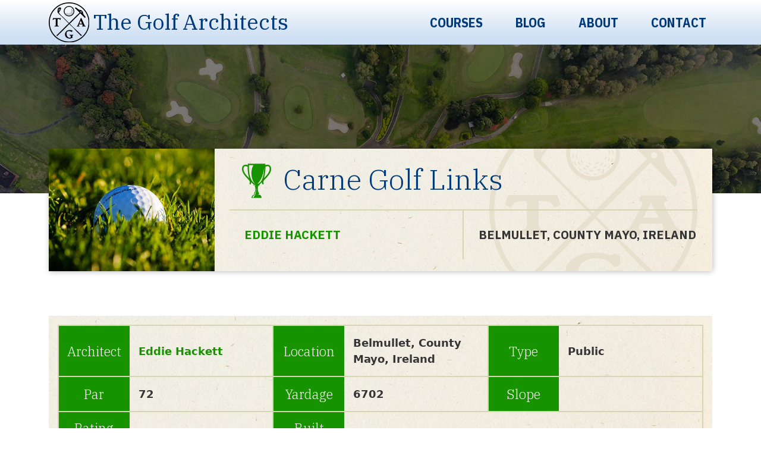

--- FILE ---
content_type: text/html; charset=UTF-8
request_url: https://thegolfarchitects.com/courses/carne-golf-links/
body_size: 11005
content:
<!DOCTYPE html>
<html lang="en-US" prefix="og: http://ogp.me/ns# fb: http://ogp.me/ns/fb#">
<head>
	<meta charset="UTF-8">
	<meta name="viewport" content="width=device-width, initial-scale=1, shrink-to-fit=no">
	<link rel="profile" href="http://gmpg.org/xfn/11">
	
	<link rel="preconnect" href="https://fonts.googleapis.com">
	<link rel="preconnect" href="https://fonts.gstatic.com" crossorigin>
	<link href="https://fonts.googleapis.com/css2?family=IBM+Plex+Sans+Condensed:wght@600;700&family=IBM+Plex+Sans:wght@400;700&family=IBM+Plex+Serif:wght@300;400;500;700&display=swap" rel="stylesheet">
	
	<script
  type="text/javascript"
  src="https://app.termly.io/embed.min.js"
  data-auto-block="on"
  data-website-uuid="641eec53-af1f-4d12-a910-e96e88dc24dc"
  ></script>

<!-- Global site tag (gtag.js) - Google Analytics -->
<script async src="https://www.googletagmanager.com/gtag/js?id=G-T9PMHK4MZS"></script>
<script>
  window.dataLayer = window.dataLayer || [];
  function gtag(){dataLayer.push(arguments);}
  gtag('js', new Date());

  gtag('config', 'G-T9PMHK4MZS');
</script>

<!-- Google Tag Manager -->
<script>(function(w,d,s,l,i){w[l]=w[l]||[];w[l].push({'gtm.start':
new Date().getTime(),event:'gtm.js'});var f=d.getElementsByTagName(s)[0],
j=d.createElement(s),dl=l!='dataLayer'?'&l='+l:'';j.async=true;j.src=
'https://www.googletagmanager.com/gtm.js?id='+i+dl;f.parentNode.insertBefore(j,f);
})(window,document,'script','dataLayer','GTM-5CHPQ4Q');</script>
<!-- End Google Tag Manager -->

<script async src="https://pagead2.googlesyndication.com/pagead/js/adsbygoogle.js?client=ca-pub-2064694883586282"
 crossorigin="anonymous"></script>	
	<meta name='robots' content='index, follow, max-image-preview:large, max-snippet:-1, max-video-preview:-1' />

	<!-- This site is optimized with the Yoast SEO plugin v26.8 - https://yoast.com/product/yoast-seo-wordpress/ -->
	<title>Carne Golf Links - Golf Architects</title>
	<link rel="canonical" href="https://thegolfarchitects.com/courses/carne-golf-links/" />
	<script type="application/ld+json" class="yoast-schema-graph">{"@context":"https://schema.org","@graph":[{"@type":"WebPage","@id":"https://thegolfarchitects.com/courses/carne-golf-links/","url":"https://thegolfarchitects.com/courses/carne-golf-links/","name":"Carne Golf Links - Golf Architects","isPartOf":{"@id":"https://thegolfarchitects.com/#website"},"datePublished":"2022-05-03T02:14:58+00:00","dateModified":"2022-06-06T22:13:16+00:00","breadcrumb":{"@id":"https://thegolfarchitects.com/courses/carne-golf-links/#breadcrumb"},"inLanguage":"en-US","potentialAction":[{"@type":"ReadAction","target":["https://thegolfarchitects.com/courses/carne-golf-links/"]}]},{"@type":"BreadcrumbList","@id":"https://thegolfarchitects.com/courses/carne-golf-links/#breadcrumb","itemListElement":[{"@type":"ListItem","position":1,"name":"Home","item":"https://thegolfarchitects.com/"},{"@type":"ListItem","position":2,"name":"Carne Golf Links"}]},{"@type":"WebSite","@id":"https://thegolfarchitects.com/#website","url":"https://thegolfarchitects.com/","name":"Golf Architects","description":"Find Your Dream Course","potentialAction":[{"@type":"SearchAction","target":{"@type":"EntryPoint","urlTemplate":"https://thegolfarchitects.com/?s={search_term_string}"},"query-input":{"@type":"PropertyValueSpecification","valueRequired":true,"valueName":"search_term_string"}}],"inLanguage":"en-US"}]}</script>
	<!-- / Yoast SEO plugin. -->


<link rel='dns-prefetch' href='//cdn.jsdelivr.net' />
<link rel='dns-prefetch' href='//use.fontawesome.com' />
<link rel="alternate" type="application/rss+xml" title="Golf Architects &raquo; Feed" href="https://thegolfarchitects.com/feed/" />
<link rel="alternate" type="application/rss+xml" title="Golf Architects &raquo; Comments Feed" href="https://thegolfarchitects.com/comments/feed/" />
<link rel="alternate" type="application/rss+xml" title="Golf Architects &raquo; Carne Golf Links Comments Feed" href="https://thegolfarchitects.com/courses/carne-golf-links/feed/" />
<link rel="alternate" title="oEmbed (JSON)" type="application/json+oembed" href="https://thegolfarchitects.com/wp-json/oembed/1.0/embed?url=https%3A%2F%2Fthegolfarchitects.com%2Fcourses%2Fcarne-golf-links%2F" />
<link rel="alternate" title="oEmbed (XML)" type="text/xml+oembed" href="https://thegolfarchitects.com/wp-json/oembed/1.0/embed?url=https%3A%2F%2Fthegolfarchitects.com%2Fcourses%2Fcarne-golf-links%2F&#038;format=xml" />
<style id='wp-img-auto-sizes-contain-inline-css'>
img:is([sizes=auto i],[sizes^="auto," i]){contain-intrinsic-size:3000px 1500px}
/*# sourceURL=wp-img-auto-sizes-contain-inline-css */
</style>
<style id='wp-emoji-styles-inline-css'>

	img.wp-smiley, img.emoji {
		display: inline !important;
		border: none !important;
		box-shadow: none !important;
		height: 1em !important;
		width: 1em !important;
		margin: 0 0.07em !important;
		vertical-align: -0.1em !important;
		background: none !important;
		padding: 0 !important;
	}
/*# sourceURL=wp-emoji-styles-inline-css */
</style>
<style id='wp-block-library-inline-css'>
:root{--wp-block-synced-color:#7a00df;--wp-block-synced-color--rgb:122,0,223;--wp-bound-block-color:var(--wp-block-synced-color);--wp-editor-canvas-background:#ddd;--wp-admin-theme-color:#007cba;--wp-admin-theme-color--rgb:0,124,186;--wp-admin-theme-color-darker-10:#006ba1;--wp-admin-theme-color-darker-10--rgb:0,107,160.5;--wp-admin-theme-color-darker-20:#005a87;--wp-admin-theme-color-darker-20--rgb:0,90,135;--wp-admin-border-width-focus:2px}@media (min-resolution:192dpi){:root{--wp-admin-border-width-focus:1.5px}}.wp-element-button{cursor:pointer}:root .has-very-light-gray-background-color{background-color:#eee}:root .has-very-dark-gray-background-color{background-color:#313131}:root .has-very-light-gray-color{color:#eee}:root .has-very-dark-gray-color{color:#313131}:root .has-vivid-green-cyan-to-vivid-cyan-blue-gradient-background{background:linear-gradient(135deg,#00d084,#0693e3)}:root .has-purple-crush-gradient-background{background:linear-gradient(135deg,#34e2e4,#4721fb 50%,#ab1dfe)}:root .has-hazy-dawn-gradient-background{background:linear-gradient(135deg,#faaca8,#dad0ec)}:root .has-subdued-olive-gradient-background{background:linear-gradient(135deg,#fafae1,#67a671)}:root .has-atomic-cream-gradient-background{background:linear-gradient(135deg,#fdd79a,#004a59)}:root .has-nightshade-gradient-background{background:linear-gradient(135deg,#330968,#31cdcf)}:root .has-midnight-gradient-background{background:linear-gradient(135deg,#020381,#2874fc)}:root{--wp--preset--font-size--normal:16px;--wp--preset--font-size--huge:42px}.has-regular-font-size{font-size:1em}.has-larger-font-size{font-size:2.625em}.has-normal-font-size{font-size:var(--wp--preset--font-size--normal)}.has-huge-font-size{font-size:var(--wp--preset--font-size--huge)}.has-text-align-center{text-align:center}.has-text-align-left{text-align:left}.has-text-align-right{text-align:right}.has-fit-text{white-space:nowrap!important}#end-resizable-editor-section{display:none}.aligncenter{clear:both}.items-justified-left{justify-content:flex-start}.items-justified-center{justify-content:center}.items-justified-right{justify-content:flex-end}.items-justified-space-between{justify-content:space-between}.screen-reader-text{border:0;clip-path:inset(50%);height:1px;margin:-1px;overflow:hidden;padding:0;position:absolute;width:1px;word-wrap:normal!important}.screen-reader-text:focus{background-color:#ddd;clip-path:none;color:#444;display:block;font-size:1em;height:auto;left:5px;line-height:normal;padding:15px 23px 14px;text-decoration:none;top:5px;width:auto;z-index:100000}html :where(.has-border-color){border-style:solid}html :where([style*=border-top-color]){border-top-style:solid}html :where([style*=border-right-color]){border-right-style:solid}html :where([style*=border-bottom-color]){border-bottom-style:solid}html :where([style*=border-left-color]){border-left-style:solid}html :where([style*=border-width]){border-style:solid}html :where([style*=border-top-width]){border-top-style:solid}html :where([style*=border-right-width]){border-right-style:solid}html :where([style*=border-bottom-width]){border-bottom-style:solid}html :where([style*=border-left-width]){border-left-style:solid}html :where(img[class*=wp-image-]){height:auto;max-width:100%}:where(figure){margin:0 0 1em}html :where(.is-position-sticky){--wp-admin--admin-bar--position-offset:var(--wp-admin--admin-bar--height,0px)}@media screen and (max-width:600px){html :where(.is-position-sticky){--wp-admin--admin-bar--position-offset:0px}}

/*# sourceURL=wp-block-library-inline-css */
</style><style id='global-styles-inline-css'>
:root{--wp--preset--aspect-ratio--square: 1;--wp--preset--aspect-ratio--4-3: 4/3;--wp--preset--aspect-ratio--3-4: 3/4;--wp--preset--aspect-ratio--3-2: 3/2;--wp--preset--aspect-ratio--2-3: 2/3;--wp--preset--aspect-ratio--16-9: 16/9;--wp--preset--aspect-ratio--9-16: 9/16;--wp--preset--color--black: #000000;--wp--preset--color--cyan-bluish-gray: #abb8c3;--wp--preset--color--white: #ffffff;--wp--preset--color--pale-pink: #f78da7;--wp--preset--color--vivid-red: #cf2e2e;--wp--preset--color--luminous-vivid-orange: #ff6900;--wp--preset--color--luminous-vivid-amber: #fcb900;--wp--preset--color--light-green-cyan: #7bdcb5;--wp--preset--color--vivid-green-cyan: #00d084;--wp--preset--color--pale-cyan-blue: #8ed1fc;--wp--preset--color--vivid-cyan-blue: #0693e3;--wp--preset--color--vivid-purple: #9b51e0;--wp--preset--color--blue: #003a7a;--wp--preset--color--indigo: #6610f2;--wp--preset--color--purple: #6f42c1;--wp--preset--color--pink: #d63384;--wp--preset--color--red: #dc3545;--wp--preset--color--orange: #eb9000;--wp--preset--color--yellow: #ffc107;--wp--preset--color--green: #189300;--wp--preset--color--teal: #20c997;--wp--preset--color--cyan: #0dcaf0;--wp--preset--color--gray: #6c757d;--wp--preset--color--gray-dark: #343a40;--wp--preset--gradient--vivid-cyan-blue-to-vivid-purple: linear-gradient(135deg,rgb(6,147,227) 0%,rgb(155,81,224) 100%);--wp--preset--gradient--light-green-cyan-to-vivid-green-cyan: linear-gradient(135deg,rgb(122,220,180) 0%,rgb(0,208,130) 100%);--wp--preset--gradient--luminous-vivid-amber-to-luminous-vivid-orange: linear-gradient(135deg,rgb(252,185,0) 0%,rgb(255,105,0) 100%);--wp--preset--gradient--luminous-vivid-orange-to-vivid-red: linear-gradient(135deg,rgb(255,105,0) 0%,rgb(207,46,46) 100%);--wp--preset--gradient--very-light-gray-to-cyan-bluish-gray: linear-gradient(135deg,rgb(238,238,238) 0%,rgb(169,184,195) 100%);--wp--preset--gradient--cool-to-warm-spectrum: linear-gradient(135deg,rgb(74,234,220) 0%,rgb(151,120,209) 20%,rgb(207,42,186) 40%,rgb(238,44,130) 60%,rgb(251,105,98) 80%,rgb(254,248,76) 100%);--wp--preset--gradient--blush-light-purple: linear-gradient(135deg,rgb(255,206,236) 0%,rgb(152,150,240) 100%);--wp--preset--gradient--blush-bordeaux: linear-gradient(135deg,rgb(254,205,165) 0%,rgb(254,45,45) 50%,rgb(107,0,62) 100%);--wp--preset--gradient--luminous-dusk: linear-gradient(135deg,rgb(255,203,112) 0%,rgb(199,81,192) 50%,rgb(65,88,208) 100%);--wp--preset--gradient--pale-ocean: linear-gradient(135deg,rgb(255,245,203) 0%,rgb(182,227,212) 50%,rgb(51,167,181) 100%);--wp--preset--gradient--electric-grass: linear-gradient(135deg,rgb(202,248,128) 0%,rgb(113,206,126) 100%);--wp--preset--gradient--midnight: linear-gradient(135deg,rgb(2,3,129) 0%,rgb(40,116,252) 100%);--wp--preset--font-size--small: 13px;--wp--preset--font-size--medium: 20px;--wp--preset--font-size--large: 36px;--wp--preset--font-size--x-large: 42px;--wp--preset--spacing--20: 0.44rem;--wp--preset--spacing--30: 0.67rem;--wp--preset--spacing--40: 1rem;--wp--preset--spacing--50: 1.5rem;--wp--preset--spacing--60: 2.25rem;--wp--preset--spacing--70: 3.38rem;--wp--preset--spacing--80: 5.06rem;--wp--preset--shadow--natural: 6px 6px 9px rgba(0, 0, 0, 0.2);--wp--preset--shadow--deep: 12px 12px 50px rgba(0, 0, 0, 0.4);--wp--preset--shadow--sharp: 6px 6px 0px rgba(0, 0, 0, 0.2);--wp--preset--shadow--outlined: 6px 6px 0px -3px rgb(255, 255, 255), 6px 6px rgb(0, 0, 0);--wp--preset--shadow--crisp: 6px 6px 0px rgb(0, 0, 0);}:where(.is-layout-flex){gap: 0.5em;}:where(.is-layout-grid){gap: 0.5em;}body .is-layout-flex{display: flex;}.is-layout-flex{flex-wrap: wrap;align-items: center;}.is-layout-flex > :is(*, div){margin: 0;}body .is-layout-grid{display: grid;}.is-layout-grid > :is(*, div){margin: 0;}:where(.wp-block-columns.is-layout-flex){gap: 2em;}:where(.wp-block-columns.is-layout-grid){gap: 2em;}:where(.wp-block-post-template.is-layout-flex){gap: 1.25em;}:where(.wp-block-post-template.is-layout-grid){gap: 1.25em;}.has-black-color{color: var(--wp--preset--color--black) !important;}.has-cyan-bluish-gray-color{color: var(--wp--preset--color--cyan-bluish-gray) !important;}.has-white-color{color: var(--wp--preset--color--white) !important;}.has-pale-pink-color{color: var(--wp--preset--color--pale-pink) !important;}.has-vivid-red-color{color: var(--wp--preset--color--vivid-red) !important;}.has-luminous-vivid-orange-color{color: var(--wp--preset--color--luminous-vivid-orange) !important;}.has-luminous-vivid-amber-color{color: var(--wp--preset--color--luminous-vivid-amber) !important;}.has-light-green-cyan-color{color: var(--wp--preset--color--light-green-cyan) !important;}.has-vivid-green-cyan-color{color: var(--wp--preset--color--vivid-green-cyan) !important;}.has-pale-cyan-blue-color{color: var(--wp--preset--color--pale-cyan-blue) !important;}.has-vivid-cyan-blue-color{color: var(--wp--preset--color--vivid-cyan-blue) !important;}.has-vivid-purple-color{color: var(--wp--preset--color--vivid-purple) !important;}.has-black-background-color{background-color: var(--wp--preset--color--black) !important;}.has-cyan-bluish-gray-background-color{background-color: var(--wp--preset--color--cyan-bluish-gray) !important;}.has-white-background-color{background-color: var(--wp--preset--color--white) !important;}.has-pale-pink-background-color{background-color: var(--wp--preset--color--pale-pink) !important;}.has-vivid-red-background-color{background-color: var(--wp--preset--color--vivid-red) !important;}.has-luminous-vivid-orange-background-color{background-color: var(--wp--preset--color--luminous-vivid-orange) !important;}.has-luminous-vivid-amber-background-color{background-color: var(--wp--preset--color--luminous-vivid-amber) !important;}.has-light-green-cyan-background-color{background-color: var(--wp--preset--color--light-green-cyan) !important;}.has-vivid-green-cyan-background-color{background-color: var(--wp--preset--color--vivid-green-cyan) !important;}.has-pale-cyan-blue-background-color{background-color: var(--wp--preset--color--pale-cyan-blue) !important;}.has-vivid-cyan-blue-background-color{background-color: var(--wp--preset--color--vivid-cyan-blue) !important;}.has-vivid-purple-background-color{background-color: var(--wp--preset--color--vivid-purple) !important;}.has-black-border-color{border-color: var(--wp--preset--color--black) !important;}.has-cyan-bluish-gray-border-color{border-color: var(--wp--preset--color--cyan-bluish-gray) !important;}.has-white-border-color{border-color: var(--wp--preset--color--white) !important;}.has-pale-pink-border-color{border-color: var(--wp--preset--color--pale-pink) !important;}.has-vivid-red-border-color{border-color: var(--wp--preset--color--vivid-red) !important;}.has-luminous-vivid-orange-border-color{border-color: var(--wp--preset--color--luminous-vivid-orange) !important;}.has-luminous-vivid-amber-border-color{border-color: var(--wp--preset--color--luminous-vivid-amber) !important;}.has-light-green-cyan-border-color{border-color: var(--wp--preset--color--light-green-cyan) !important;}.has-vivid-green-cyan-border-color{border-color: var(--wp--preset--color--vivid-green-cyan) !important;}.has-pale-cyan-blue-border-color{border-color: var(--wp--preset--color--pale-cyan-blue) !important;}.has-vivid-cyan-blue-border-color{border-color: var(--wp--preset--color--vivid-cyan-blue) !important;}.has-vivid-purple-border-color{border-color: var(--wp--preset--color--vivid-purple) !important;}.has-vivid-cyan-blue-to-vivid-purple-gradient-background{background: var(--wp--preset--gradient--vivid-cyan-blue-to-vivid-purple) !important;}.has-light-green-cyan-to-vivid-green-cyan-gradient-background{background: var(--wp--preset--gradient--light-green-cyan-to-vivid-green-cyan) !important;}.has-luminous-vivid-amber-to-luminous-vivid-orange-gradient-background{background: var(--wp--preset--gradient--luminous-vivid-amber-to-luminous-vivid-orange) !important;}.has-luminous-vivid-orange-to-vivid-red-gradient-background{background: var(--wp--preset--gradient--luminous-vivid-orange-to-vivid-red) !important;}.has-very-light-gray-to-cyan-bluish-gray-gradient-background{background: var(--wp--preset--gradient--very-light-gray-to-cyan-bluish-gray) !important;}.has-cool-to-warm-spectrum-gradient-background{background: var(--wp--preset--gradient--cool-to-warm-spectrum) !important;}.has-blush-light-purple-gradient-background{background: var(--wp--preset--gradient--blush-light-purple) !important;}.has-blush-bordeaux-gradient-background{background: var(--wp--preset--gradient--blush-bordeaux) !important;}.has-luminous-dusk-gradient-background{background: var(--wp--preset--gradient--luminous-dusk) !important;}.has-pale-ocean-gradient-background{background: var(--wp--preset--gradient--pale-ocean) !important;}.has-electric-grass-gradient-background{background: var(--wp--preset--gradient--electric-grass) !important;}.has-midnight-gradient-background{background: var(--wp--preset--gradient--midnight) !important;}.has-small-font-size{font-size: var(--wp--preset--font-size--small) !important;}.has-medium-font-size{font-size: var(--wp--preset--font-size--medium) !important;}.has-large-font-size{font-size: var(--wp--preset--font-size--large) !important;}.has-x-large-font-size{font-size: var(--wp--preset--font-size--x-large) !important;}
/*# sourceURL=global-styles-inline-css */
</style>

<style id='classic-theme-styles-inline-css'>
/*! This file is auto-generated */
.wp-block-button__link{color:#fff;background-color:#32373c;border-radius:9999px;box-shadow:none;text-decoration:none;padding:calc(.667em + 2px) calc(1.333em + 2px);font-size:1.125em}.wp-block-file__button{background:#32373c;color:#fff;text-decoration:none}
/*# sourceURL=/wp-includes/css/classic-themes.min.css */
</style>
<link rel='stylesheet' id='wp-pagenavi-css' href='https://thegolfarchitects.com/wp-content/plugins/wp-pagenavi/pagenavi-css.css?ver=2.70' media='all' />
<link rel='stylesheet' id='megamenu-css' href='https://thegolfarchitects.com/wp-content/uploads/maxmegamenu/style.css?ver=04cbaf' media='all' />
<link rel='stylesheet' id='dashicons-css' href='https://thegolfarchitects.com/wp-includes/css/dashicons.min.css?ver=6.9' media='all' />
<link rel='stylesheet' id='search-filter-plugin-styles-css' href='https://thegolfarchitects.com/wp-content/plugins/search-filter-pro/public/assets/css/search-filter.min.css?ver=2.5.12' media='all' />
<link rel='stylesheet' id='child-understrap-styles-css' href='https://thegolfarchitects.com/wp-content/themes/superboss/css/child-theme.min.css?ver=1.1.0' media='all' />
<link rel='stylesheet' id='slider-styles-css' href='//cdn.jsdelivr.net/npm/@accessible360/accessible-slick@1.0.1/slick/slick.min.css?ver=1.1.0' media='all' />
<link rel='stylesheet' id='slider-theme-css' href='//cdn.jsdelivr.net/npm/@accessible360/accessible-slick@1.0.1/slick/accessible-slick-theme.min.css?ver=1.1.0' media='all' />
<link rel='stylesheet' id='shiftnav-css' href='https://thegolfarchitects.com/wp-content/plugins/shiftnav-pro/pro/assets/css/shiftnav.min.css?ver=1.7.1' media='all' />
<link rel='stylesheet' id='shiftnav-font-awesome-css' href='https://thegolfarchitects.com/wp-content/plugins/shiftnav-pro/assets/css/fontawesome/css/font-awesome.min.css?ver=1.7.1' media='all' />
<link rel='stylesheet' id='shiftnav-flat-green-css' href='https://thegolfarchitects.com/wp-content/plugins/shiftnav-pro/pro/assets/css/skins/green.css?ver=1.7.1' media='all' />
<script src="https://thegolfarchitects.com/wp-includes/js/jquery/jquery.min.js?ver=3.7.1" id="jquery-core-js"></script>
<script src="https://thegolfarchitects.com/wp-includes/js/jquery/jquery-migrate.min.js?ver=3.4.1" id="jquery-migrate-js"></script>
<script src="https://thegolfarchitects.com/wp-content/plugins/svg-support/js/min/svgs-inline-min.js?ver=1.0.0" id="bodhi_svg_inline-js"></script>
<script id="bodhi_svg_inline-js-after">
cssTarget="img.style-svg";ForceInlineSVGActive="false";
//# sourceURL=bodhi_svg_inline-js-after
</script>
<script id="search-filter-plugin-build-js-extra">
var SF_LDATA = {"ajax_url":"https://thegolfarchitects.com/wp-admin/admin-ajax.php","home_url":"https://thegolfarchitects.com/","extensions":[]};
//# sourceURL=search-filter-plugin-build-js-extra
</script>
<script src="https://thegolfarchitects.com/wp-content/plugins/search-filter-pro/public/assets/js/search-filter-build.min.js?ver=2.5.12" id="search-filter-plugin-build-js"></script>
<script src="https://thegolfarchitects.com/wp-content/plugins/search-filter-pro/public/assets/js/chosen.jquery.min.js?ver=2.5.12" id="search-filter-plugin-chosen-js"></script>
<link rel="https://api.w.org/" href="https://thegolfarchitects.com/wp-json/" /><link rel="alternate" title="JSON" type="application/json" href="https://thegolfarchitects.com/wp-json/wp/v2/tga_courses/688" /><link rel="EditURI" type="application/rsd+xml" title="RSD" href="https://thegolfarchitects.com/xmlrpc.php?rsd" />
<meta name="generator" content="WordPress 6.9" />
<link rel='shortlink' href='https://thegolfarchitects.com/?p=688' />

	<!-- ShiftNav CSS
	================================================================ -->
	<style type="text/css" id="shiftnav-dynamic-css">


/** ShiftNav Custom Menu Styles (Customizer) **/
/* shiftnav-main */
.shiftnav.shiftnav-shiftnav-main ul.shiftnav-menu li.menu-item.shiftnav-active > .shiftnav-target, .shiftnav.shiftnav-shiftnav-main ul.shiftnav-menu li.menu-item.shiftnav-in-transition > .shiftnav-target, .shiftnav.shiftnav-shiftnav-main ul.shiftnav-menu.shiftnav-active-on-hover li.menu-item > .shiftnav-target:hover, .shiftnav.shiftnav-shiftnav-main ul.shiftnav-menu.shiftnav-active-highlight li.menu-item > .shiftnav-target:active { background:#003a7a; color:#ffffff; }
.shiftnav.shiftnav-shiftnav-main ul.shiftnav-menu li.menu-item.current-menu-item > .shiftnav-target, .shiftnav.shiftnav-shiftnav-main ul.shiftnav-menu li.menu-item ul.sub-menu .current-menu-item > .shiftnav-target, .shiftnav.shiftnav-shiftnav-main ul.shiftnav-menu > li.shiftnav-sub-accordion.current-menu-ancestor > .shiftnav-target, .shiftnav.shiftnav-shiftnav-main ul.shiftnav-menu > li.shiftnav-sub-shift.current-menu-ancestor > .shiftnav-target { background:#003a7a; color:#ffffff; }
.shiftnav.shiftnav-shiftnav-main ul.shiftnav-menu li.menu-item > .shiftnav-target { font-size:18px; font-weight:bold; }
.shiftnav.shiftnav-shiftnav-main ul.shiftnav-menu li.menu-item > .shiftnav-submenu-activation { background:#003a7a; color:#ffffff; }
.shiftnav.shiftnav-shiftnav-main ul.shiftnav-menu li.menu-item > .shiftnav-submenu-activation:hover, .shiftnav.shiftnav-shiftnav-main ul.shiftnav-menu li.menu-item.shiftnav-active > .shiftnav-submenu-activation, .shiftnav.shiftnav-shiftnav-main ul.shiftnav-menu li.menu-item.shiftnav-in-transition > .shiftnav-submenu-activation { background:#1e73be; }

/* Status: Loaded from Transient */

	</style>
	<!-- end ShiftNav CSS -->

	<link rel="pingback" href="https://thegolfarchitects.com/xmlrpc.php">
<meta name="mobile-web-app-capable" content="yes">
<meta name="apple-mobile-web-app-capable" content="yes">
<meta name="apple-mobile-web-app-title" content="Golf Architects - Find Your Dream Course">
<link rel="icon" href="https://thegolfarchitects.com/wp-content/uploads/2022/05/cropped-favicon-6-32x32.png" sizes="32x32" />
<link rel="icon" href="https://thegolfarchitects.com/wp-content/uploads/2022/05/cropped-favicon-6-192x192.png" sizes="192x192" />
<link rel="apple-touch-icon" href="https://thegolfarchitects.com/wp-content/uploads/2022/05/cropped-favicon-6-180x180.png" />
<meta name="msapplication-TileImage" content="https://thegolfarchitects.com/wp-content/uploads/2022/05/cropped-favicon-6-270x270.png" />
<style type="text/css">/** Mega Menu CSS: fs **/</style>

<!-- START - Open Graph and Twitter Card Tags 3.1.2 -->
 <!-- Facebook Open Graph -->
  <meta property="og:locale" content="en_US"/>
  <meta property="og:site_name" content="Golf Architects"/>
  <meta property="og:title" content="Carne Golf Links - Golf Architects"/>
  <meta property="og:url" content="https://thegolfarchitects.com/courses/carne-golf-links/"/>
  <meta property="og:type" content="article"/>
  <meta property="og:description" content="Find Your Dream Course"/>
  <meta property="og:image" content="https://thegolfarchitects.com/wp-content/uploads/2022/05/TGA_Open_Graph_Image.jpg"/>
  <meta property="og:image:url" content="https://thegolfarchitects.com/wp-content/uploads/2022/05/TGA_Open_Graph_Image.jpg"/>
  <meta property="og:image:secure_url" content="https://thegolfarchitects.com/wp-content/uploads/2022/05/TGA_Open_Graph_Image.jpg"/>
  <meta property="article:publisher" content="https://www.facebook.com/TheGolfArchitects"/>
 <!-- Google+ / Schema.org -->
 <!-- Twitter Cards -->
  <meta name="twitter:title" content="Carne Golf Links - Golf Architects"/>
  <meta name="twitter:url" content="https://thegolfarchitects.com/courses/carne-golf-links/"/>
  <meta name="twitter:description" content="Find Your Dream Course"/>
  <meta name="twitter:image" content="https://thegolfarchitects.com/wp-content/uploads/2022/05/TGA_Open_Graph_Image.jpg"/>
  <meta name="twitter:card" content="summary_large_image"/>
 <!-- SEO -->
 <!-- Misc. tags -->
 <!-- is_singular | yoast_seo -->
<!-- END - Open Graph and Twitter Card Tags 3.1.2 -->
	
</head>

<body class="wp-singular tga_courses-template-default single single-tga_courses postid-688 wp-embed-responsive wp-theme-understrap wp-child-theme-superboss mega-menu-primary understrap-has-sidebar" itemscope itemtype="http://schema.org/WebSite">
<!-- Google Tag Manager (noscript) -->
<noscript><iframe src="https://www.googletagmanager.com/ns.html?id=GTM-5CHPQ4Q"
height="0" width="0" style="display:none;visibility:hidden"></iframe></noscript>
<!-- End Google Tag Manager (noscript) --><div class="site" id="page">

	<!-- ******************* The Navbar Area ******************* -->
	<header id="wrapper-navbar">
		<a class="skip-link sr-only sr-only-focusable" href="#content">Skip to content</a>
		
		<div class="container">
			<div class="logo">
				<a rel="home" href="https://thegolfarchitects.com/" itemprop="url">
					<img src="https://thegolfarchitects.com/wp-content/uploads/2022/04/tga-logo.svg" alt="The Golf Architects Logo" />
				</a>
			</div>
			<div class="logoName">
				<a rel="home" href="https://thegolfarchitects.com/" itemprop="url"><h2>The Golf Architects</h2></a>
			</div>
			<div class="navArea">
				<div id="mega-menu-wrap-primary" class="mega-menu-wrap"><div class="mega-menu-toggle"><div class="mega-toggle-blocks-left"></div><div class="mega-toggle-blocks-center"></div><div class="mega-toggle-blocks-right"><div class='mega-toggle-block mega-menu-toggle-animated-block mega-toggle-block-0' id='mega-toggle-block-0'><button aria-label="Toggle Menu" class="mega-toggle-animated mega-toggle-animated-slider" type="button" aria-expanded="false">
                  <span class="mega-toggle-animated-box">
                    <span class="mega-toggle-animated-inner"></span>
                  </span>
                </button></div></div></div><ul id="mega-menu-primary" class="mega-menu max-mega-menu mega-menu-horizontal mega-no-js" data-event="hover_intent" data-effect="slide" data-effect-speed="200" data-effect-mobile="disabled" data-effect-speed-mobile="0" data-mobile-force-width="false" data-second-click="go" data-document-click="collapse" data-vertical-behaviour="standard" data-breakpoint="768" data-unbind="true" data-mobile-state="collapse_all" data-hover-intent-timeout="300" data-hover-intent-interval="100"><li class='mega-menu-item mega-menu-item-type-post_type mega-menu-item-object-page mega-align-bottom-left mega-menu-flyout mega-menu-item-123' id='mega-menu-item-123'><a class="mega-menu-link" href="https://thegolfarchitects.com/courses/" tabindex="0">Courses</a></li><li class='mega-menu-item mega-menu-item-type-post_type mega-menu-item-object-page mega-current_page_parent mega-align-bottom-left mega-menu-flyout mega-menu-item-126' id='mega-menu-item-126'><a class="mega-menu-link" href="https://thegolfarchitects.com/blog/" tabindex="0">Blog</a></li><li class='mega-menu-item mega-menu-item-type-post_type mega-menu-item-object-page mega-align-bottom-left mega-menu-flyout mega-menu-item-125' id='mega-menu-item-125'><a class="mega-menu-link" href="https://thegolfarchitects.com/about/" tabindex="0">About</a></li><li class='mega-menu-item mega-menu-item-type-post_type mega-menu-item-object-page mega-align-bottom-left mega-menu-flyout mega-menu-item-124' id='mega-menu-item-124'><a class="mega-menu-link" href="https://thegolfarchitects.com/contact/" tabindex="0">Contact</a></li></ul></div>			</div>
			<div class="mobileNav">
				<a class="shiftnav-toggle" data-shiftnav-target="shiftnav-main">
				<i class="fas fa-ellipsis-v"></i>
				<i class="fas fa-ellipsis-v"></i>
				<i class="fas fa-ellipsis-v"></i>
				</a>
			</div>
		</div>


	</header><!-- #wrapper-navbar end -->
<div class="pageHero" style="background-image:url(https://thegolfarchitects.com/wp-content/uploads/2022/03/default-course-hero.jpg);">
	
</div>

<div class="wrapper courseNameArea" id="full-width-page-wrapper">
	<div class="container" id="content">
		<div class="row">
			<div class="col-md-12">
				<div class="nameBox">
					<div class="nameImage" style="background-image:url(https://thegolfarchitects.com/wp-content/uploads/2022/03/default-course-teaser.jpg);">
						
					</div>
					<div class="nameInfo">
						<h1>Carne Golf Links</h1>
						<div class="infoBox">
							<div class="left">
								<p>
								
																																					<a href="https://thegolfarchitects.com/architects/eddie-hackett/">Eddie Hackett</a>
																																									</div>
							<div class="right">
								<p>
									Belmullet, County Mayo, Ireland								</p>
							</div>
						</div>
					</div>
				</div>
			</div>
		</div><!-- end .row -->
	</div><!-- end .container -->
</div><!-- end .wrapper -->
	


<div class="wrapper pageInfoArea" id="full-width-page-wrapper">
	<div class="container" id="content">
		<div class="row">
			<div class="col-md-12">
				<div class="pageInfoBox">
					<div class="boxWrap">
						<div class="boxRow">
							
							<div class="slot" id="architect">
								<div class="label">
									<span>Architect</span>
								</div>
								<div class="data">
																																									<a href="https://thegolfarchitects.com/architects/eddie-hackett/">Eddie Hackett</a>
																																					</div>
							</div>
							
							<div class="slot" id="location">
								<div class="label">
									<span>Location</span>
								</div>
								<div class="data">
									Belmullet, County Mayo, Ireland								</div>
							</div>
							
							<div class="slot" id="course-type">
								<div class="label">
									<span>Type</span>
								</div>
								<div class="data">
									Public								</div>
							</div>
							
														
							<div class="slot" id="par">
								<div class="label">
									<span>Par</span>
								</div>
								<div class="data">
									72								</div>
							</div>
							
							<div class="slot" id="yardage">
								<div class="label">
									<span>Yardage</span>
								</div>
								<div class="data">
									6702								</div>
							</div>
							
							<div class="slot" id="slope">
								<div class="label">
									<span>Slope</span>
								</div>
								<div class="data">
																	</div>
							</div>
							
							<div class="slot" id="rating">
								<div class="label">
									<span>Rating</span>
								</div>
								<div class="data">
																	</div>
							</div>
							
							<div class="slot" id="built">
								<div class="label">
									<span>Built</span>
								</div>
								<div class="data">
																	</div>
							</div>
							
														
						</div>
					</div>
				</div>
			</div>
		</div><!-- end .row -->
	</div><!-- end .container -->
</div><!-- end .wrapper -->


<div class="wrapper commentsArea" id="full-width-page-wrapper">
	<div class="container" id="content">
		<div class="row justify-content-around">
			<div class="col-md-8">
				
<div id="disqus_thread"></div>
			</div>
		</div><!-- end .row -->
	</div><!-- end .container -->
</div><!-- end .wrapper -->

<div class="wrapper pageAdArea" id="full-width-page-wrapper">
	<div class="container" id="content">
		<div class="row justify-content-around">
			<div class="col-xl-10">
			 <script async src="https://pagead2.googlesyndication.com/pagead/js/adsbygoogle.js?client=ca-pub-2064694883586282"
	  crossorigin="anonymous"></script>
 <!-- TGA Horizontal -->
 <ins class="adsbygoogle"
	  style="display:block"
	  data-ad-client="ca-pub-2064694883586282"
	  data-ad-slot="5936182330"
	  data-ad-format="auto"
	  data-full-width-responsive="true"></ins>
 <script>
	  (adsbygoogle = window.adsbygoogle || []).push({});
 </script>			</div>
		</div><!-- end .row -->
	</div><!-- end .container -->
</div><!-- end .wrapper -->




<div class="wrapper footer" id="full-width-page-wrapper">
	<div class="container" id="content">
		<div class="row">
			
			<div class="footerArea">
				<div class="logo">
					<img src="https://thegolfarchitects.com/wp-content/uploads/2022/01/footer-logo.png" alt="" />
				</div>
				<div class="info">
					<div class="top">
						<div class="fMenu">
							<div class="menu-footer-menu-1-container"><ul id="menu-footer-menu-1" class="menu"><li id="menu-item-961" class="menu-item menu-item-type-post_type menu-item-object-page menu-item-961"><a href="https://thegolfarchitects.com/courses/">Courses</a></li>
<li id="menu-item-962" class="menu-item menu-item-type-post_type menu-item-object-page menu-item-962"><a href="https://thegolfarchitects.com/about/">About</a></li>
<li id="menu-item-960" class="menu-item menu-item-type-post_type menu-item-object-page current_page_parent menu-item-960"><a href="https://thegolfarchitects.com/blog/">Blog</a></li>
<li id="menu-item-963" class="menu-item menu-item-type-post_type menu-item-object-page menu-item-963"><a href="https://thegolfarchitects.com/contact/">Contact</a></li>
</ul></div>					
						</div>
						<div class="fMenu">
												
						</div>
						<div class="fAd">
							<div class="fAdWrap">
															</div>		
						</div>
					</div>
					<div class="bottom">
						<div class="copyright">
							<p>
																	<a href="https://thegolfarchitects.com/privacy-policy/" target="">Privacy Policy</a>
																																	<span class="spacer">|</span> <a href="https://thegolfarchitects.com/terms-conditions/" target="">Terms &amp; Conditions</a>
																																	<span class="spacer">|</span> <a href="https://thegolfarchitects.com/cookie-policy/" target="">Cookie Policy</a>
															</p>
							<p>&copy; 2026 The Golf Architects. All rights reserved. <a href="https://workwithcamo.com/" target="_blank">CAMO Marketing</a></p>
						</div>
						<div class="social">
							<ul>
																																<li class="instagram">
									<a href="https://www.instagram.com/thegolfarchitects/" target="_blank">
										<img src="https://thegolfarchitects.com/wp-content/themes/superboss/images/instagram.svg" class="style-svg"/>
									</a>
								</li>
																																<li class="linkedin">
									<a href="https://www.linkedin.com/company/the-golf-architects/" target="_blank">
										<img src="https://thegolfarchitects.com/wp-content/themes/superboss/images/linkedin.svg" class="style-svg"/>
									</a>
								</li>
															</ul>
						</div>
					</div>
				</div>
			</div>
			
		</div><!-- end .row -->
	</div><!-- end .container -->
</div><!-- end .wrapper -->


</div><!-- #page we need this extra closing tag here -->

<script type="speculationrules">
{"prefetch":[{"source":"document","where":{"and":[{"href_matches":"/*"},{"not":{"href_matches":["/wp-*.php","/wp-admin/*","/wp-content/uploads/*","/wp-content/*","/wp-content/plugins/*","/wp-content/themes/superboss/*","/wp-content/themes/understrap/*","/*\\?(.+)"]}},{"not":{"selector_matches":"a[rel~=\"nofollow\"]"}},{"not":{"selector_matches":".no-prefetch, .no-prefetch a"}}]},"eagerness":"conservative"}]}
</script>



	<!-- ShiftNav #shiftnav-main -->
	<div class="shiftnav shiftnav-nojs shiftnav-shiftnav-main shiftnav-right-edge shiftnav-skin-flat-green shiftnav-transition-standard" id="shiftnav-main" data-shiftnav-id="shiftnav-main">
		<div class="shiftnav-inner">

					<button class="shiftnav-panel-close"><i class="fa fa-times"></i></button>
		
			<div class="shiftnav-menu-image shiftnav-menu-image-padded" id="shiftnav-menu-image-shiftnav-main">
		<a href="/">							<img width="249" height="251" src="https://thegolfarchitects.com/wp-content/uploads/2022/05/mobile-menu-logo.png" class="attachment-full size-full" alt="" decoding="async" loading="lazy" srcset="https://thegolfarchitects.com/wp-content/uploads/2022/05/mobile-menu-logo.png 249w, https://thegolfarchitects.com/wp-content/uploads/2022/05/mobile-menu-logo-150x150.png 150w" sizes="auto, (max-width: 249px) 100vw, 249px" />					</a>	</div>
	<nav class="shiftnav-nav"><ul id="menu-mobile-menu" class="shiftnav-menu shiftnav-targets-default shiftnav-targets-text-default shiftnav-targets-icon-default"><li id="menu-item-998" class="menu-item menu-item-type-post_type menu-item-object-page menu-item-998 shiftnav-depth-0"><a class="shiftnav-target"  href="https://thegolfarchitects.com/courses/">Courses</a></li><li id="menu-item-997" class="menu-item menu-item-type-post_type menu-item-object-page current_page_parent menu-item-997 shiftnav-depth-0"><a class="shiftnav-target"  href="https://thegolfarchitects.com/blog/">Blog</a></li><li id="menu-item-999" class="menu-item menu-item-type-post_type menu-item-object-page menu-item-999 shiftnav-depth-0"><a class="shiftnav-target"  href="https://thegolfarchitects.com/about/">About</a></li><li id="menu-item-1000" class="menu-item menu-item-type-post_type menu-item-object-page menu-item-1000 shiftnav-depth-0"><a class="shiftnav-target"  href="https://thegolfarchitects.com/contact/">Contact</a></li></ul></nav>
		<button class="shiftnav-sr-close shiftnav-sr-only shiftnav-sr-only-focusable">
			&times; Close Panel		</button>

		</div><!-- /.shiftnav-inner -->
	</div><!-- /.shiftnav #shiftnav-main -->


	<script id="disqus_count-js-extra">
var countVars = {"disqusShortname":"https-thegolfarchitects-com"};
//# sourceURL=disqus_count-js-extra
</script>
<script src="https://thegolfarchitects.com/wp-content/plugins/disqus-comment-system/public/js/comment_count.js?ver=3.0.22" id="disqus_count-js"></script>
<script id="disqus_embed-js-extra">
var embedVars = {"disqusConfig":{"integration":"wordpress 3.0.22"},"disqusIdentifier":"688 https://thegolfarchitects.com/courses/carne-golf-links/","disqusShortname":"https-thegolfarchitects-com","disqusTitle":"Carne Golf Links","disqusUrl":"https://thegolfarchitects.com/courses/carne-golf-links/","postId":"688"};
//# sourceURL=disqus_embed-js-extra
</script>
<script src="https://thegolfarchitects.com/wp-content/plugins/disqus-comment-system/public/js/comment_embed.js?ver=3.0.22" id="disqus_embed-js"></script>
<script src="https://thegolfarchitects.com/wp-includes/js/jquery/ui/core.min.js?ver=1.13.3" id="jquery-ui-core-js"></script>
<script src="https://thegolfarchitects.com/wp-includes/js/jquery/ui/datepicker.min.js?ver=1.13.3" id="jquery-ui-datepicker-js"></script>
<script id="jquery-ui-datepicker-js-after">
jQuery(function(jQuery){jQuery.datepicker.setDefaults({"closeText":"Close","currentText":"Today","monthNames":["January","February","March","April","May","June","July","August","September","October","November","December"],"monthNamesShort":["Jan","Feb","Mar","Apr","May","Jun","Jul","Aug","Sep","Oct","Nov","Dec"],"nextText":"Next","prevText":"Previous","dayNames":["Sunday","Monday","Tuesday","Wednesday","Thursday","Friday","Saturday"],"dayNamesShort":["Sun","Mon","Tue","Wed","Thu","Fri","Sat"],"dayNamesMin":["S","M","T","W","T","F","S"],"dateFormat":"MM d, yy","firstDay":1,"isRTL":false});});
//# sourceURL=jquery-ui-datepicker-js-after
</script>
<script src="https://thegolfarchitects.com/wp-content/themes/superboss/js/child-theme.min.js?ver=1.1.0" id="child-understrap-scripts-js"></script>
<script src="//cdn.jsdelivr.net/npm/@accessible360/accessible-slick@1.0.1/slick/slick.min.js" id="slider-script-js"></script>
<script src="//use.fontawesome.com/releases/v5.15.4/js/all.js" id="font-awesome-js"></script>
<script src="https://thegolfarchitects.com/wp-includes/js/comment-reply.min.js?ver=6.9" id="comment-reply-js" async data-wp-strategy="async" fetchpriority="low"></script>
<script id="shiftnav-js-extra">
var shiftnav_data = {"shift_body":"off","shift_body_wrapper":"","lock_body":"on","lock_body_x":"off","open_current":"off","collapse_accordions":"off","scroll_panel":"on","breakpoint":"","v":"1.7.1","pro":"1","touch_off_close":"on","scroll_offset":"100","disable_transforms":"off","close_on_target_click":"off","scroll_top_boundary":"50","scroll_tolerance":"10","process_uber_segments":"on"};
//# sourceURL=shiftnav-js-extra
</script>
<script src="https://thegolfarchitects.com/wp-content/plugins/shiftnav-pro/assets/js/shiftnav.min.js?ver=1.7.1" id="shiftnav-js"></script>
<script src="https://thegolfarchitects.com/wp-includes/js/hoverIntent.min.js?ver=1.10.2" id="hoverIntent-js"></script>
<script id="megamenu-js-extra">
var megamenu = {"timeout":"300","interval":"100"};
//# sourceURL=megamenu-js-extra
</script>
<script src="https://thegolfarchitects.com/wp-content/plugins/megamenu/js/maxmegamenu.js?ver=2.9.6" id="megamenu-js"></script>
<script id="wp-emoji-settings" type="application/json">
{"baseUrl":"https://s.w.org/images/core/emoji/17.0.2/72x72/","ext":".png","svgUrl":"https://s.w.org/images/core/emoji/17.0.2/svg/","svgExt":".svg","source":{"concatemoji":"https://thegolfarchitects.com/wp-includes/js/wp-emoji-release.min.js?ver=6.9"}}
</script>
<script type="module">
/*! This file is auto-generated */
const a=JSON.parse(document.getElementById("wp-emoji-settings").textContent),o=(window._wpemojiSettings=a,"wpEmojiSettingsSupports"),s=["flag","emoji"];function i(e){try{var t={supportTests:e,timestamp:(new Date).valueOf()};sessionStorage.setItem(o,JSON.stringify(t))}catch(e){}}function c(e,t,n){e.clearRect(0,0,e.canvas.width,e.canvas.height),e.fillText(t,0,0);t=new Uint32Array(e.getImageData(0,0,e.canvas.width,e.canvas.height).data);e.clearRect(0,0,e.canvas.width,e.canvas.height),e.fillText(n,0,0);const a=new Uint32Array(e.getImageData(0,0,e.canvas.width,e.canvas.height).data);return t.every((e,t)=>e===a[t])}function p(e,t){e.clearRect(0,0,e.canvas.width,e.canvas.height),e.fillText(t,0,0);var n=e.getImageData(16,16,1,1);for(let e=0;e<n.data.length;e++)if(0!==n.data[e])return!1;return!0}function u(e,t,n,a){switch(t){case"flag":return n(e,"\ud83c\udff3\ufe0f\u200d\u26a7\ufe0f","\ud83c\udff3\ufe0f\u200b\u26a7\ufe0f")?!1:!n(e,"\ud83c\udde8\ud83c\uddf6","\ud83c\udde8\u200b\ud83c\uddf6")&&!n(e,"\ud83c\udff4\udb40\udc67\udb40\udc62\udb40\udc65\udb40\udc6e\udb40\udc67\udb40\udc7f","\ud83c\udff4\u200b\udb40\udc67\u200b\udb40\udc62\u200b\udb40\udc65\u200b\udb40\udc6e\u200b\udb40\udc67\u200b\udb40\udc7f");case"emoji":return!a(e,"\ud83e\u1fac8")}return!1}function f(e,t,n,a){let r;const o=(r="undefined"!=typeof WorkerGlobalScope&&self instanceof WorkerGlobalScope?new OffscreenCanvas(300,150):document.createElement("canvas")).getContext("2d",{willReadFrequently:!0}),s=(o.textBaseline="top",o.font="600 32px Arial",{});return e.forEach(e=>{s[e]=t(o,e,n,a)}),s}function r(e){var t=document.createElement("script");t.src=e,t.defer=!0,document.head.appendChild(t)}a.supports={everything:!0,everythingExceptFlag:!0},new Promise(t=>{let n=function(){try{var e=JSON.parse(sessionStorage.getItem(o));if("object"==typeof e&&"number"==typeof e.timestamp&&(new Date).valueOf()<e.timestamp+604800&&"object"==typeof e.supportTests)return e.supportTests}catch(e){}return null}();if(!n){if("undefined"!=typeof Worker&&"undefined"!=typeof OffscreenCanvas&&"undefined"!=typeof URL&&URL.createObjectURL&&"undefined"!=typeof Blob)try{var e="postMessage("+f.toString()+"("+[JSON.stringify(s),u.toString(),c.toString(),p.toString()].join(",")+"));",a=new Blob([e],{type:"text/javascript"});const r=new Worker(URL.createObjectURL(a),{name:"wpTestEmojiSupports"});return void(r.onmessage=e=>{i(n=e.data),r.terminate(),t(n)})}catch(e){}i(n=f(s,u,c,p))}t(n)}).then(e=>{for(const n in e)a.supports[n]=e[n],a.supports.everything=a.supports.everything&&a.supports[n],"flag"!==n&&(a.supports.everythingExceptFlag=a.supports.everythingExceptFlag&&a.supports[n]);var t;a.supports.everythingExceptFlag=a.supports.everythingExceptFlag&&!a.supports.flag,a.supports.everything||((t=a.source||{}).concatemoji?r(t.concatemoji):t.wpemoji&&t.twemoji&&(r(t.twemoji),r(t.wpemoji)))});
//# sourceURL=https://thegolfarchitects.com/wp-includes/js/wp-emoji-loader.min.js
</script>


</body>

</html>



--- FILE ---
content_type: text/html; charset=utf-8
request_url: https://www.google.com/recaptcha/api2/aframe
body_size: 258
content:
<!DOCTYPE HTML><html><head><meta http-equiv="content-type" content="text/html; charset=UTF-8"></head><body><script nonce="MDwWfxroBvWqIXtMqsqHsQ">/** Anti-fraud and anti-abuse applications only. See google.com/recaptcha */ try{var clients={'sodar':'https://pagead2.googlesyndication.com/pagead/sodar?'};window.addEventListener("message",function(a){try{if(a.source===window.parent){var b=JSON.parse(a.data);var c=clients[b['id']];if(c){var d=document.createElement('img');d.src=c+b['params']+'&rc='+(localStorage.getItem("rc::a")?sessionStorage.getItem("rc::b"):"");window.document.body.appendChild(d);sessionStorage.setItem("rc::e",parseInt(sessionStorage.getItem("rc::e")||0)+1);localStorage.setItem("rc::h",'1769147150814');}}}catch(b){}});window.parent.postMessage("_grecaptcha_ready", "*");}catch(b){}</script></body></html>

--- FILE ---
content_type: image/svg+xml
request_url: https://thegolfarchitects.com/wp-content/uploads/2022/04/tga-logo.svg
body_size: 3078
content:
<?xml version="1.0" encoding="utf-8"?>
<!-- Generator: Adobe Illustrator 26.2.1, SVG Export Plug-In . SVG Version: 6.00 Build 0)  -->
<svg version="1.1" id="Layer_1" xmlns="http://www.w3.org/2000/svg" xmlns:xlink="http://www.w3.org/1999/xlink" x="0px" y="0px"
	 viewBox="0 0 295.4 295.4" style="enable-background:new 0 0 295.4 295.4;" xml:space="preserve">
<g>
	<path d="M147.7,295.4c81.4,0,147.7-66.2,147.7-147.7C295.4,66.2,229.1,0,147.7,0C66.2,0,0,66.2,0,147.7
		C0,229.1,66.2,295.4,147.7,295.4z M147.7,7c77.6,0,140.7,63.1,140.7,140.7c0,77.6-63.1,140.7-140.7,140.7S7,225.3,7,147.7
		C7,70.1,70.1,7,147.7,7z"/>
	<path d="M74.2,174.1c-6.2-0.9-10.1-2-10.1-6.7v-41.8c0-2.3,1.4-3,3.5-3h2.1c7,0,11.2,2.7,12.2,5.7c0.4,1.7,3,1.5,3.3,0
		c0.5-2.9,1.5-6.7,2.8-11c0.6-1.9-0.9-1.7-2.4-1.6c-5.6,0.5-10.4,0.7-27.7,0.7s-19.8-0.2-25-0.7c-1.7-0.2-2.5-0.3-2.7,1.6
		c-0.5,4.9-1.2,8.2-2.1,11c-0.4,1.7,3,2,3.8,0c1.3-3.1,7.1-5.7,14.5-5.7h1.7c2,0,2.9,0.6,2.9,3v41.8c0,4.7-3.9,5.8-10,6.7
		c-0.8,0.1-0.2,3.3,0.5,3.3h32.1C74.4,177.4,74.9,174.1,74.2,174.1z"/>
	<path d="M176.1,238.3H152c-1.8,0-3.3,3.5-2.2,3.7c6.7,1,10.1,3.2,10.1,9.7v1.5c0,4.3-1,7.2-7.4,7.2c-12.3,0-23.7-12-23.7-30.1
		c0-12.1,4.6-19.1,18-19.1c17.6,0,19.8,12.4,23.5,2.4l1.6-4c1.2-3.3-7.3-6.5-18.3-6.5c-24.7,0-35.8,16.4-35.8,32.6
		c0,20.4,16.5,31.1,37.2,31.1c2,0,13.1-4.4,18.3-7.5c-1.7-2.3-1.9-4.5-1.9-6.2v-3c0-5.5,2.3-7.2,5.9-8.2
		C178.2,241.7,178.7,238.3,176.1,238.3z"/>
	<path d="M258.3,165.1l-21.2-49.5c-0.3-0.6-6.3,0.8-6.3,1.3c0,3.3-1,6.5-4.4,14.1l-14.7,34.2c-3.1,7.2-5.2,8.3-8.7,8.9
		c-1,0.2-0.7,3.3,0.3,3.3h19.6c1.1,0,1.5-3.1,0.3-3.3c-4-0.5-7.3-1.8-4.4-8.9l0.3-0.8c1-2.3,1.8-2.5,4.4-2.5h17.1
		c2.3,0,3.2,0.3,4.1,2.5l0.4,0.8c3.2,7.3-0.5,8.3-3.6,8.9c-0.9,0.2-1,3.3,0.3,3.3h25.1c1,0,1.3-3.1,0.2-3.3
		C263.5,173.5,261.4,172.1,258.3,165.1z M238.9,156.3h-14.1c-1.1,0-2.3-0.3-1.7-1.5l8.8-21.1l8.7,21.1
		C241,156,239.9,156.3,238.9,156.3z"/>
	<path d="M147.3,102.9c7,0,14-1.9,20.3-5.9c17.8-11.3,23.1-34.9,11.8-52.6c-5.4-8.6-13.9-14.6-23.9-16.8c-10-2.2-20.2-0.5-28.8,5
		c-8.6,5.4-14.6,13.9-16.8,23.9c-2.2,10-0.5,20.2,5,28.8C122.3,96.6,134.7,102.9,147.3,102.9z M115.6,57.7c1.9-8.5,7-15.7,14.3-20.3
		c5.2-3.3,11.2-5,17.3-5c2.4,0,4.8,0.3,7.2,0.8c8.5,1.9,15.7,7,20.3,14.3c9.6,15.1,5.1,35.2-10.1,44.8c-7.3,4.6-16,6.1-24.5,4.2
		c-8.5-1.9-15.7-7-20.3-14.3C115.2,74.8,113.7,66.1,115.6,57.7z"/>
	<path d="M174.9,61.4c1-1,1.6-2,1.4-3.5c-0.2-0.8-0.6-1.7-1.3-2.2c-0.3-0.2-1-0.8-1.5-0.6c-0.6,0.3,0.8,2.1,0.9,2.6
		C174.7,59,174.7,60.2,174.9,61.4z"/>
	<path d="M175.5,65.8c-0.4,0.2-0.3,0.4-0.3,0.7c0.1,0.8,0.2,1.6,0,2.4c-0.2,1.1-0.6,2.2-0.9,3.3c1.4-0.6,2.6-1.6,2.6-3.2
		C177.1,68.1,176.7,66,175.5,65.8z"/>
	<path d="M169.8,81.9c1.6,0,2.9-0.4,3.7-1.9c0.4-0.7,0.8-3.1-0.3-3.5c-0.4,0.1-0.4,0.5-0.5,0.8c-0.2,0.7-0.4,1.4-0.8,2
		C171.2,80.1,170.5,81,169.8,81.9z"/>
	<path d="M166.1,88.6c0.6-0.6,1-1.3,1.1-2.1c0.1-0.4,0.2-1.4-0.5-1.1c-0.7,0.7-1.2,1.5-2,2.1c-0.9,0.6-1.9,1.1-2.9,1.7
		C163.3,89.7,164.9,89.8,166.1,88.6z"/>
	<path d="M156.2,93.7c0.7-0.4,1.3-0.9,1.7-1.7c0.1-0.3,0.3-1.2-0.3-0.9c-1.1,0.6-2.1,1.1-3.3,1.2c-0.8,0.1-1.6,0.2-2.5,0.3
		C153,94,154.6,94.6,156.2,93.7z"/>
	<path d="M145.1,94.8c0.8-0.1,1.7-0.5,2.2-1.2c0.2-0.3,0.1-0.7-0.3-0.6c-1.2,0.1-2.3,0.2-3.5-0.1c-0.8-0.2-1.6-0.5-2.4-0.7
		C141.8,93.9,143.1,95.1,145.1,94.8z"/>
	<path d="M135.7,90.4C135.8,90.4,135.8,90.4,135.7,90.4C135.8,90.4,135.8,90.4,135.7,90.4z"/>
	<path d="M135.8,90.4C135.3,90.3,135.6,90.4,135.8,90.4c-1.8-0.5-3-1.7-4.4-2.8c0,1.8,0.7,3.5,2.7,4c0.8,0.2,1.6,0.1,2.4-0.2
		C137.5,90.9,136,90.5,135.8,90.4z"/>
	<path d="M127.1,83.9C127.1,83.9,127.1,83.9,127.1,83.9C127.2,84,127.2,84,127.1,83.9z"/>
	<path d="M125.2,84.4c0.6,0.4,1.4,0.7,2.2,0.6c1-0.1,0-0.9-0.3-1.1c-0.3-0.3-0.1-0.1,0,0c-1.4-1.1-2.1-2.7-3-4.2
		C123.4,81.4,123.5,83.3,125.2,84.4z"/>
	<path d="M168.2,47C168.2,47,168.2,47,168.2,47c1.5,1.2,2.1,2.8,3.1,4.3c0.7-1.7,0.6-3.6-1.1-4.8c-0.6-0.4-1.4-0.7-2.2-0.6
		C167,46,167.9,46.8,168.2,47z"/>
	<path d="M158.5,87.8c0.7-0.3,1.5-0.8,1.8-1.6c0.2-0.4,0.5-1.1,0.3-1.5c-0.3-0.7-1.9,1.1-2.3,1.2c-1.1,0.5-2.2,0.7-3.4,1.1
		C156.1,87.8,157.2,88.3,158.5,87.8z"/>
	<path d="M146.7,90c1.1,0.5,2.4,0.3,3.4-0.4c0.3-0.2,1-0.8,1-1.3c-0.1-0.6-0.8-0.2-1.2-0.1c-1.6,0.4-3.3,0-4.9-0.3
		C145.4,88.8,145.8,89.6,146.7,90z"/>
	<path d="M136.8,87.7c1.1,0.7,2.6,0.8,3.7,0.1c1.2-0.7-1.5-1-1.7-1.1c-1.3-0.4-2.3-1.4-3.4-2.1C135.5,85.8,135.7,87,136.8,87.7z"/>
	<path d="M129.2,81.8c0.7,0.5,1.6,0.8,2.4,0.7c1-0.1,0.1-0.9-0.3-1.1c0,0,0.1,0,0,0c-1.4-1-2.1-2.5-2.9-4
		C127.7,78.9,127.6,80.7,129.2,81.8z"/>
	<path d="M165.3,50.6c0.7,0.9,1.2,2,1.8,3c0.6-1.2,0.8-2.2,0.1-3.4c-0.5-0.8-1.2-1.3-2.1-1.6c-0.4-0.1-1.2-0.2-1.5,0
		C162.8,48.9,165.1,50.4,165.3,50.6z"/>
	<path d="M170.4,57.6c-0.4-0.2-1.3-0.8-1.4-0.1c0,0.2,0.5,0.8,0.6,1.1c0.3,0.5,0.4,1.1,0.5,1.7c0.2,0.9,0.1,1.9,0.2,2.9
		c1-0.9,1.7-1.9,1.5-3.3c0,0.3,0.1,0.5,0-0.1c-0.1-0.4-0.1-0.2,0-0.1C171.6,58.9,171.2,58.1,170.4,57.6z"/>
	<path d="M170.6,67.3c-0.4,0.2-0.3,0.5-0.3,0.9c0,0.7,0.2,1.4-0.1,2c-0.3,1-0.8,2-1.1,3c1.6-0.4,2.7-1.2,2.9-2.9
		C172.1,69.5,171.7,67.5,170.6,67.3z"/>
	<path d="M166.8,78.2c-0.7,1.5-2,2.4-3.1,3.5c0.9,0.2,1.7,0.2,2.6-0.2c1.1-0.6,1.7-1.7,1.8-2.9c0-0.5,0-1.2-0.4-1.6
		C167.2,76.7,166.9,78,166.8,78.2z"/>
	<path d="M150.1,85.3C149,85.4,150.7,85.3,150.1,85.3L150.1,85.3z"/>
	<path d="M150.1,85.3c1,0,2-0.6,2.6-1.4c0.2-0.3,0.8-1.6-0.1-1.2c-1.1,0.5-2.1,0.8-3.3,0.8c-0.8,0-1.5-0.1-2.3-0.1
		C147.7,84.6,148.6,85.4,150.1,85.3z"/>
	<path d="M141.3,83.9C141.2,83.9,140.6,84,141.3,83.9c0.4-0.1,1.4-0.4,1.4-0.9c0.1-0.5-0.9-0.4-1.1-0.5c-1.7-0.3-2.9-1.4-4.3-2.4
		c0,0.9,0,1.8,0.7,2.5C138.9,83.7,140.1,84.1,141.3,83.9z"/>
	<path d="M167,60.3C167.2,61.4,166.9,59.5,167,60.3L167,60.3z"/>
	<path d="M165.3,58c-0.2-0.1-1.7-0.5-1.3,0.1c0.6,0.9,1,1.6,1.2,2.7c0.2,1,0.2,1.9,0.3,2.9c1-0.9,1.8-1.9,1.5-3.4
		C166.8,59.3,166.2,58.5,165.3,58z"/>
	<path d="M165.6,73.1c1.2-0.7,1.6-2.3,1.3-3.6c-0.1-0.4-0.7-2-1.2-1.6c-0.4,0.3-0.2,0.8-0.2,1.3c0,0.5,0,1.1-0.3,1.6
		c-0.4,1-1,2-1.5,2.9C164.3,73.5,165,73.4,165.6,73.1z"/>
	<path d="M160.3,81c0.7-0.4,1.4-1.4,1.5-2.2c0-0.4,0.2-1.9-0.6-1.5c-0.2,0.1-0.5,0.8-0.7,1.1c-0.4,0.5-0.9,1-1.5,1.4
		c-0.7,0.5-1.5,0.9-2.3,1.3C158,81.5,159.2,81.7,160.3,81z"/>
	<path d="M149.4,80.2c1.1,0.5,2.6,0.1,3.5-0.7c0.2-0.2,1.5-1.9,0.8-2.1c-0.4-0.1-0.6,0.2-0.9,0.4c-0.5,0.3-1.1,0.7-1.7,0.7
		c-1.1,0.2-2.2,0.1-3.3,0.1C148.1,79.3,148.6,79.9,149.4,80.2z"/>
	<path d="M149.4,80.2C148.9,80,149.9,80.4,149.4,80.2L149.4,80.2z"/>
	<path d="M159.7,74.5c1-0.7,1.7-2,1.5-3.2c0-0.4-0.5-2.1-1.1-1.4c-0.3,0.3-0.3,1.3-0.4,1.7c-0.1,0.4-0.4,0.7-0.6,1.1
		c-0.6,0.8-1.4,1.4-2,2.2C157.9,75,158.8,75,159.7,74.5z"/>
	<path d="M79.4,90.5l0.5-0.5l64.5,64.5l-88.9,88.9l5.3,5.3l88.9-88.9l37.7,37.7c0.5,1.9,2,3.4,2,3.4l39.1,40.1
		c0.7,1.4,4.5,5.6,4.5,5.6c2.3,0.6,4.4-1.7,4.4-1.7s2.3-2.1,1.7-4.4c0,0-4.2-3.8-5.6-4.5l-40.1-39.1c0,0-1.5-1.5-3.4-2l-37.7-37.7
		l76.5-76.5l34.3,34.3c0,0,5.1-4.6,2.9-9.1c-2.3-4.5-16.5-18-17.4-27.4c-0.9-9.4-1.7-10.3-3-11.7c-1.3-1.3-4.1-4.1-4.1-4.1
		s-2.8-2.8-4.1-4.1c-1.3-1.3-2.2-2.2-11.7-3c-9.4-0.9-22.9-15.2-27.4-17.4c-4.5-2.3-9.1,2.9-9.1,2.9l34.3,34.3l-76.5,76.5L82.6,87.3
		l0.6-0.6c0,0-8.5-8.6-8.5-8.6c-2.7-2.9,1.5-7.4,3.3-10.1c7.2-10.9,10.9-16.9,12-24.8c0,0,1-5.7-9.8-5.7c-4.1,0-8.7,1.8-11.4,4.9
		c-3.1,3.6-4,8.6-4.6,13.1c-0.9,6.7-2.7,14,1.1,19.9C65.3,75.4,67.2,78.4,79.4,90.5z M230.9,67.2c1.8-1.8,4.5-1.8,6.2-0.2
		s1.6,4.4-0.2,6.2c-1.8,1.8-4.5,1.8-6.2,0.2S229.2,69,230.9,67.2z M71.9,68.6C75.3,60,80,51.8,85.6,44.6
		C82.3,53.1,77.5,61.4,71.9,68.6z M82.6,42.2c-3.4,8.5-8.1,16.8-13.7,23.9C72.2,57.6,77,49.4,82.6,42.2z M79,40.8
		c-3.4,8.5-8.1,16.8-13.7,23.9C68.7,56.3,73.4,48,79,40.8z"/>
</g>
</svg>


--- FILE ---
content_type: image/svg+xml
request_url: https://thegolfarchitects.com/wp-content/themes/superboss/images/linkedin.svg
body_size: 480
content:
<?xml version="1.0" encoding="utf-8"?>
<!-- Generator: Adobe Illustrator 26.2.1, SVG Export Plug-In . SVG Version: 6.00 Build 0)  -->
<svg version="1.1" id="Layer_1" xmlns="http://www.w3.org/2000/svg" xmlns:xlink="http://www.w3.org/1999/xlink" x="0px" y="0px"
	 viewBox="0 0 17 15.6" style="enable-background:new 0 0 17 15.6;" xml:space="preserve">
<style type="text/css">
	.st0{fill:#E99023;}
</style>
<path class="st0" d="M3.7,15.6H0.4V5h3.3V15.6z M2,3.7L2,3.7c-1.2,0-2-0.8-2-1.8C0,0.8,0.8,0,2,0s2,0.8,2,1.8C4,2.9,3.2,3.7,2,3.7z
	 M17,15.6h-3.8v-5.5c0-1.4-0.6-2.4-1.9-2.4c-1,0-1.5,0.7-1.8,1.3c0,0.2,0,0.6,0,0.9v5.7H5.8c0,0,0-9.7,0-10.6h3.7v1.7
	c0.2-0.7,1.4-1.8,3.3-1.8c2.4,0,4.2,1.5,4.2,4.8V15.6z"/>
</svg>


--- FILE ---
content_type: application/javascript
request_url: https://thegolfarchitects.com/wp-content/plugins/disqus-comment-system/public/js/comment_embed.js?ver=3.0.22
body_size: 519
content:
var disqus_url = embedVars.disqusUrl;
var disqus_identifier = embedVars.disqusIdentifier;
var disqus_container_id = 'disqus_thread';
var disqus_shortname = embedVars.disqusShortname;
var disqus_title = embedVars.disqusTitle;
var disqus_config_custom = window.disqus_config;
var disqus_config = function () {
    /*
    All currently supported events:
    onReady: fires when everything is ready,
    onNewComment: fires when a new comment is posted,
    onIdentify: fires when user is authenticated
    */
    var dsqConfig = embedVars.disqusConfig;
    this.page.integration = dsqConfig.integration;
    this.page.remote_auth_s3 = dsqConfig.remote_auth_s3;
    this.page.api_key = dsqConfig.api_key;
    this.sso = dsqConfig.sso;
    this.language = dsqConfig.language;

    if (disqus_config_custom)
        disqus_config_custom.call(this);
};

(function() {
    if (document.getElementById(disqus_container_id)) {
        var dsq = document.createElement('script');
        dsq.type = 'text/javascript';
        dsq.async = true;
        dsq.src = 'https://' + disqus_shortname + '.disqus.com/embed.js';
        (document.getElementsByTagName('head')[0] || document.getElementsByTagName('body')[0]).appendChild(dsq);
    }
})();


--- FILE ---
content_type: image/svg+xml
request_url: https://thegolfarchitects.com/wp-content/themes/superboss/images/instagram.svg
body_size: 703
content:
<?xml version="1.0" encoding="utf-8"?>
<!-- Generator: Adobe Illustrator 26.0.2, SVG Export Plug-In . SVG Version: 6.00 Build 0)  -->
<svg version="1.1" id="Layer_1" xmlns="http://www.w3.org/2000/svg" xmlns:xlink="http://www.w3.org/1999/xlink" x="0px" y="0px"
	 viewBox="0 0 19 18.7" style="enable-background:new 0 0 19 18.7;" xml:space="preserve">
<style type="text/css">
	.st0{fill-rule:evenodd;clip-rule:evenodd;fill:#E99023;}
</style>
<g>
	<path class="st0" d="M0,5.4c0.1-0.5,0.1-1,0.3-1.5c0.6-2.2,2.3-3.8,4.6-3.8C8,0,11.1,0,14.2,0.1c2.6,0.1,4.6,2.1,4.7,4.7
		c0.1,3,0.1,6.1,0,9.1c-0.1,2.6-2.1,4.6-4.6,4.7c-3.2,0.1-6.3,0.1-9.5,0c-2.6-0.1-4.4-2.1-4.7-4.7c0-0.2-0.1-0.4-0.1-0.6
		C0,10.7,0,8,0,5.4z M9.5,17c1.3,0,2.7,0,4,0c2.4-0.1,3.7-1.4,3.8-3.7c0.1-2.6,0.1-5.2,0-7.9c-0.1-2.4-1.4-3.7-3.8-3.7
		c-2.7,0-5.3,0-8,0c-2.3,0-3.7,1.3-3.8,3.7c-0.1,2.7-0.1,5.3,0,8C1.9,15.7,3.2,17,5.6,17C6.9,17.1,8.2,17,9.5,17z"/>
	<path class="st0" d="M9.5,14.2c-2.7,0-4.9-2.2-4.9-4.9c0-2.7,2.2-4.8,4.9-4.8c2.7,0,4.9,2.2,4.9,4.9C14.4,12.1,12.2,14.2,9.5,14.2z
		 M12.7,9.4c0-1.7-1.4-3.2-3.2-3.2c-1.7,0-3.2,1.4-3.2,3.1c0,1.8,1.4,3.2,3.1,3.2C11.2,12.5,12.7,11.1,12.7,9.4z"/>
	<path class="st0" d="M14.6,3.2c0.6,0,1.2,0.5,1.2,1.2c0,0.6-0.5,1.1-1.1,1.1c-0.6,0-1.2-0.5-1.1-1.2C13.5,3.7,14,3.2,14.6,3.2z"/>
</g>
</svg>


--- FILE ---
content_type: image/svg+xml
request_url: https://thegolfarchitects.com/wp-content/themes/superboss/images/instagram.svg
body_size: 703
content:
<?xml version="1.0" encoding="utf-8"?>
<!-- Generator: Adobe Illustrator 26.0.2, SVG Export Plug-In . SVG Version: 6.00 Build 0)  -->
<svg version="1.1" id="Layer_1" xmlns="http://www.w3.org/2000/svg" xmlns:xlink="http://www.w3.org/1999/xlink" x="0px" y="0px"
	 viewBox="0 0 19 18.7" style="enable-background:new 0 0 19 18.7;" xml:space="preserve">
<style type="text/css">
	.st0{fill-rule:evenodd;clip-rule:evenodd;fill:#E99023;}
</style>
<g>
	<path class="st0" d="M0,5.4c0.1-0.5,0.1-1,0.3-1.5c0.6-2.2,2.3-3.8,4.6-3.8C8,0,11.1,0,14.2,0.1c2.6,0.1,4.6,2.1,4.7,4.7
		c0.1,3,0.1,6.1,0,9.1c-0.1,2.6-2.1,4.6-4.6,4.7c-3.2,0.1-6.3,0.1-9.5,0c-2.6-0.1-4.4-2.1-4.7-4.7c0-0.2-0.1-0.4-0.1-0.6
		C0,10.7,0,8,0,5.4z M9.5,17c1.3,0,2.7,0,4,0c2.4-0.1,3.7-1.4,3.8-3.7c0.1-2.6,0.1-5.2,0-7.9c-0.1-2.4-1.4-3.7-3.8-3.7
		c-2.7,0-5.3,0-8,0c-2.3,0-3.7,1.3-3.8,3.7c-0.1,2.7-0.1,5.3,0,8C1.9,15.7,3.2,17,5.6,17C6.9,17.1,8.2,17,9.5,17z"/>
	<path class="st0" d="M9.5,14.2c-2.7,0-4.9-2.2-4.9-4.9c0-2.7,2.2-4.8,4.9-4.8c2.7,0,4.9,2.2,4.9,4.9C14.4,12.1,12.2,14.2,9.5,14.2z
		 M12.7,9.4c0-1.7-1.4-3.2-3.2-3.2c-1.7,0-3.2,1.4-3.2,3.1c0,1.8,1.4,3.2,3.1,3.2C11.2,12.5,12.7,11.1,12.7,9.4z"/>
	<path class="st0" d="M14.6,3.2c0.6,0,1.2,0.5,1.2,1.2c0,0.6-0.5,1.1-1.1,1.1c-0.6,0-1.2-0.5-1.1-1.2C13.5,3.7,14,3.2,14.6,3.2z"/>
</g>
</svg>


--- FILE ---
content_type: image/svg+xml
request_url: https://thegolfarchitects.com/wp-content/themes/superboss/images/tga-wm.svg
body_size: 3136
content:
<?xml version="1.0" encoding="utf-8"?>
<!-- Generator: Adobe Illustrator 26.0.3, SVG Export Plug-In . SVG Version: 6.00 Build 0)  -->
<svg version="1.1" id="Layer_1" xmlns="http://www.w3.org/2000/svg" xmlns:xlink="http://www.w3.org/1999/xlink" x="0px" y="0px"
	 viewBox="0 0 295.4 295.4" style="enable-background:new 0 0 295.4 295.4;" xml:space="preserve">
<style type="text/css">
	.st0{fill:#E8E0CF;}
</style>
<g>
	<path class="st0" d="M147.7,295.4C66.2,295.4,0,229.1,0,147.7C0,66.2,66.2,0,147.7,0s147.7,66.2,147.7,147.7
		C295.4,229.1,229.1,295.4,147.7,295.4z M147.7,7C70.1,7,7,70.1,7,147.7s63.1,140.7,140.7,140.7s140.7-63.1,140.7-140.7
		S225.3,7,147.7,7z"/>
</g>
<g>
	<path class="st0" d="M101.2,140.4c0,0-3.9,2.1-8.2,4.2c-4-8.2-9.9-9.3-15.5-9.3h-7.5v32.1c0,4.4,2.2,8.8,8.2,8.8l-4.1,8.1H53.5
		h-4.1l-4.1-8.1c6,0,8.2-4.3,8.2-8.8v-32.1h-7.5c-5.6,0-11.5,1.1-15.5,9.3c-4.3-2-8.2-4.2-8.2-4.2l4.6-14.2c0,0,3,0.7,9.9,0.7h33
		h16.7c6.9-0.1,9.9-0.7,9.9-0.7L101.2,140.4z"/>
</g>
<g>
	<path class="st0" d="M189.1,256.5c-9.8,7.2-23.9,10.8-37.1,10.8h-0.1h-0.1c-21.6,0-43.7-8-43.7-29.6s22.1-29.6,43.7-29.6h0.1
		c7.1,0,12.5,1.2,18.6,3.2c6,2.1,7.1-2.4,7.1-2.4l8,4.1v12.3l-8,3.9c0,0-7.1-13-25.8-13c-13.9,0-26.1,6.3-26.1,21.4
		c0,15.2,12.1,21.5,26.2,21.5c8.2,0,13.7-1.6,17.4-3.8v-5.7c0,0-0.1-8-8.2-8l4.2-8.2h24.4c0,0,2,4,4.1,8.2c-8,0-8.2,8-8.2,8
		C185.6,254.9,187.4,255.9,189.1,256.5z"/>
</g>
<g>
	<path class="st0" d="M275.5,176.2c-2.1,4.2-4.1,8.2-4.1,8.2H261h-6.9h-8.2c0,0-2-4-4.1-8.2c8.9,0,4.1-7.4,4.1-7.4l-1-2h-30.6l-1,2
		c0,0-4.8,7.4,4.1,7.4c-2,4.2-4.1,8.2-4.1,8.2h-8.9h-10.3h-0.1c0,0-2-4-4.1-8.2c9.3,0,12.3-7.4,12.3-7.4l14.5-27.7
		c0.8-2.1,1.5-5.9-4.9-5.9c2.1-4.2,4.1-8.2,4.1-8.2h8.2h11.1h6h8.2c0,0,2,4,4.1,8.2c-8.9,0-4.1,7.4-4.1,7.4l13.7,26.2h0.1
		C263.2,168.8,266.2,176.2,275.5,176.2z M240.5,158.4l-10.8-20.7l-10.9,20.7H240.5z"/>
</g>
<g>
	<g>
		<g>
			<g>
				<path class="st0" d="M147.3,104.9c-20.5,0-37.1-16.7-37.1-37.1c0-20.5,16.7-37.1,37.1-37.1c20.5,0,37.1,16.7,37.1,37.1
					C184.4,88.3,167.7,104.9,147.3,104.9z M147.3,34.3c-18.5,0-33.5,15-33.5,33.5c0,18.5,15,33.5,33.5,33.5
					c18.5,0,33.5-15,33.5-33.5C180.7,49.3,165.7,34.3,147.3,34.3z"/>
			</g>
		</g>
		<g>
			<g>
				<path class="st0" d="M147.3,105.9c-21,0-38.1-17.1-38.1-38.1c0-21,17.1-38.1,38.1-38.1c21,0,38.1,17.1,38.1,38.1
					C185.4,88.8,168.3,105.9,147.3,105.9z M147.3,31.6c-19.9,0-36.1,16.2-36.1,36.1s16.2,36.1,36.1,36.1c19.9,0,36.1-16.2,36.1-36.1
					S167.2,31.6,147.3,31.6z M147.3,102.2c-19,0-34.5-15.5-34.5-34.5s15.5-34.5,34.5-34.5c19,0,34.5,15.5,34.5,34.5
					S166.3,102.2,147.3,102.2z M147.3,35.3c-17.9,0-32.5,14.6-32.5,32.5s14.6,32.5,32.5,32.5c17.9,0,32.5-14.6,32.5-32.5
					S165.2,35.3,147.3,35.3z"/>
			</g>
		</g>
	</g>
	<g>
		<g>
			<path class="st0" d="M174.6,73.7c-0.7,0-0.5,2.2-0.6,2.7c-0.4,1.2-1,2.2-1.5,3.3c1.4-0.3,2.4-0.9,3-2.2c0.3-0.8,0.3-1.7,0.1-2.5
				C175.4,74.7,175.1,73.7,174.6,73.7z"/>
		</g>
		<g>
			<path class="st0" d="M170.6,83.8c-0.4,0-0.4,0.1-0.6,0.5c-0.3,0.7-0.7,1.5-1.2,2c-0.8,0.8-1.7,1.5-2.5,2.3c1.5,0.3,3,0.1,4-1.3
				C170.7,86.6,171.5,84.5,170.6,83.8z"/>
		</g>
		<g>
			<path class="st0" d="M162.9,91.5c-0.4-0.1-0.6,0.2-0.8,0.4c-0.5,0.5-1.1,1-1.8,1.3c-1,0.4-2.1,0.8-3.2,1.2
				c1.3,0.9,2.7,1.2,4.1,0.4C162,94.2,163.7,92.4,162.9,91.5z"/>
		</g>
		<g>
			<path class="st0" d="M152.7,95.6c-0.9,0.2-1.8,0.7-2.8,0.7c-1.1,0-2.2-0.1-3.3-0.1c0.9,1.3,2.2,2.2,3.8,1.9
				c0.8-0.2,1.5-0.6,2.1-1.2C152.8,96.6,153.4,95.8,152.7,95.6z M149.9,97.7C149.9,97.7,149.9,97.7,149.9,97.7L149.9,97.7z"/>
		</g>
		<g>
			<path class="st0" d="M141.8,95.6c-1.3-0.1-2.3-0.2-3.5-0.8c-0.7-0.4-1.5-0.7-2.2-1.1c0.4,1.7,1.3,3.1,3.2,3.2
				c0.8,0.1,1.6-0.1,2.3-0.5C141.9,96.4,142.6,95.6,141.8,95.6z"/>
		</g>
		<g>
			<path class="st0" d="M131.9,91.5c-1.1-0.6-2.1-1.1-2.9-2c-0.6-0.6-1.1-1.3-1.7-1.9c-0.3,1.8,0.2,3.6,2,4.4
				c0.7,0.3,1.7,0.5,2.5,0.2C132.1,92,132.3,91.6,131.9,91.5z"/>
		</g>
		<g>
			<path class="st0" d="M123.8,83.3c-1.2-1.4-1.6-3-2.2-4.7c-1,1.5-1.3,3.4,0.1,4.8c0.6,0.6,1.3,1,2.1,1.1
				C125,84.6,124,83.5,123.8,83.3C123.4,82.8,124,83.5,123.8,83.3z"/>
		</g>
		<g>
			<path class="st0" d="M120,73.2c-0.6-1.7-0.3-3.4-0.3-5.2c-1.5,1.1-2.5,2.8-1.6,4.6c0.3,0.7,0.8,1.4,1.5,1.7
				C120.6,74.8,120.1,73.6,120,73.2C119.8,72.6,120.1,73.5,120,73.2z"/>
		</g>
		<g>
			<path class="st0" d="M174.5,64.1c0.6,1.7,0.3,3.4,0.3,5.2c1.5-1.1,2.5-2.8,1.6-4.6c-0.3-0.7-0.8-1.4-1.5-1.7
				C174,62.5,174.4,63.7,174.5,64.1C174.7,64.7,174.4,63.8,174.5,64.1z"/>
		</g>
		<g>
			<path class="st0" d="M147.9,91.7c0.2-0.8-2.2-0.1-2.6-0.2c-1.2-0.2-2.3-0.6-3.4-0.9c0.5,1.3,1.1,2.3,2.6,2.6
				c0.8,0.1,1.7,0.1,2.3-0.4C147.2,92.6,147.9,92.2,147.9,91.7z"/>
		</g>
		<g>
			<path class="st0" d="M136.4,90.3c0.4,0,1.3-0.1,1.5-0.6c0.2-0.6-0.6-0.6-1-0.7c-1.6-0.5-2.8-1.7-4-2.8c-0.1,0.9-0.1,1.8,0.4,2.6
				C134,89.8,135.1,90.3,136.4,90.3z"/>
		</g>
		<g>
			<path class="st0" d="M129.3,83.6c1.4,0-0.7-1.6-0.9-1.8c-0.8-1-1.2-2.4-1.7-3.6c-0.6,1.1-1,2.2-0.5,3.4
				C126.7,82.8,127.9,83.6,129.3,83.6z"/>
		</g>
		<g>
			<path class="st0" d="M124.9,73.2c-0.6-1.6-0.4-3.3-0.3-4.9c-1.5,0.9-2.5,2.4-1.7,4.2c0.3,0.8,0.9,1.5,1.7,1.8
				C125.5,74.8,125,73.6,124.9,73.2C124.7,72.7,125,73.5,124.9,73.2z"/>
		</g>
		<g>
			<path class="st0" d="M169.7,62.8c-0.8-0.1,0.3,2.3,0.3,2.6c0.1,1.2,0,2.4-0.1,3.5c1.1-0.7,1.9-1.4,1.9-2.8
				c0.1-0.9-0.3-1.7-0.9-2.5C170.7,63.4,170.1,62.8,169.7,62.8z"/>
		</g>
		<g>
			<path class="st0" d="M170.6,76.8c0.3-0.9,0.4-1.8,0-2.7c-0.2-0.4-0.7-1.4-1.2-0.8c-0.2,0.2,0,1-0.1,1.2c0,0.6-0.2,1.2-0.5,1.7
				c-0.4,0.9-0.9,1.7-1.3,2.6C168.9,78.6,170.1,78.1,170.6,76.8C170.9,76,170.2,77.8,170.6,76.8z"/>
		</g>
		<g>
			<path class="st0" d="M165.6,82.4c-0.4-0.1-0.5,0.3-0.7,0.6c-0.3,0.6-0.6,1.3-1.2,1.7c-0.8,0.7-1.7,1.3-2.6,1.9
				c1.5,0.5,2.9,0.4,4-0.9C165.7,85.1,166.5,83.2,165.6,82.4z"/>
		</g>
		<g>
			<path class="st0" d="M157.4,90.7c0.3-0.4,0.6-1.1,0.5-1.5c-0.2-0.6-1.1,0.3-1.3,0.4c-1.4,0.9-3,0.9-4.5,1.3
				c0.7,0.6,1.3,1.1,2.3,1.2C155.5,92.2,156.7,91.6,157.4,90.7z"/>
		</g>
		<g>
			<path class="st0" d="M138.6,86.7c0.9,0.5,2,0.6,2.9,0.2c0.3-0.1,1.5-0.9,0.5-1c-1.2-0.2-2.2-0.4-3.2-1.1
				c-0.6-0.4-1.2-0.9-1.8-1.3C137,84.7,137.4,86,138.6,86.7C139.1,87,137.7,86.1,138.6,86.7z"/>
		</g>
		<g>
			<path class="st0" d="M132,80.8c0.4,0.2,1.4,0.4,1.7,0c0.3-0.4-0.5-0.8-0.7-1c-1.3-1.1-1.7-2.8-2.3-4.3c-0.5,0.8-0.9,1.5-0.8,2.5
				C130.1,79.2,130.9,80.3,132,80.8C132.2,80.8,131.3,80.4,132,80.8z"/>
		</g>
		<g>
			<path class="st0" d="M166.3,74.6c0.4-0.9,0.3-2-0.2-2.9c-0.1-0.2-1.2-1.4-1.1-0.6c0,1,0,1.9-0.4,2.9c-0.4,0.9-0.9,1.7-1.3,2.6
				C164.6,76.4,165.8,76,166.3,74.6C166.6,73.8,166,75.6,166.3,74.6z"/>
		</g>
		<g>
			<path class="st0" d="M158.3,84.6c1.4,0,2.6-1.1,3-2.3c0.1-0.3,0.4-2-0.2-2c-0.5,0-0.6,0.6-0.8,1c-0.3,0.4-0.6,0.9-1.1,1.2
				c-0.9,0.7-1.9,1.1-2.8,1.6C157,84.3,157.6,84.6,158.3,84.6z"/>
		</g>
		<g>
			<path class="st0" d="M149.6,88.5c0.8,0,1.9-0.4,2.4-1.1c0.2-0.3,1.2-1.5,0.3-1.6c-0.3,0-0.9,0.4-1.1,0.5c-0.6,0.2-1.3,0.4-2,0.4
				c-0.9,0-1.8-0.1-2.6-0.1C147.4,87.7,148.2,88.5,149.6,88.5z"/>
		</g>
		<g>
			<path class="st0" d="M140.8,81.9c0.7,1,2.1,1.5,3.3,1.3c0.3-0.1,2.3-0.8,1.8-1.3c-0.3-0.3-0.6-0.2-1-0.2c-0.6,0-1.3,0-1.8-0.3
				c-1-0.4-1.9-1.1-2.8-1.7C140.3,80.5,140.3,81.3,140.8,81.9C141.1,82.3,140.5,81.5,140.8,81.9z"/>
		</g>
		<g>
			<path class="st0" d="M152.6,82.6c1.2,0,2.5-0.8,3-1.9c0.2-0.3,0.7-2.1-0.2-1.8c-0.4,0.1-0.9,0.9-1.3,1.2
				c-0.3,0.3-0.7,0.4-1.1,0.6c-0.9,0.4-1.9,0.5-2.9,0.8C150.8,82.1,151.6,82.6,152.6,82.6z"/>
		</g>
	</g>
</g>
<g>
	<g>
		<path class="st0" d="M266.2,105.8c-2.3-4.5-16.5-18-17.4-27.4s-1.7-10.3-3-11.7c-1.3-1.3-4.1-4.1-4.1-4.1s-2.8-2.8-4.1-4.1
			c-1.3-1.3-2.2-2.2-11.7-3c-9.4-0.9-22.9-15.2-27.4-17.4c-4.5-2.3-9.1,2.9-9.1,2.9l34.3,34.3L55.5,243.3l5.3,5.3L228.9,80.5
			l34.3,34.3C263.3,114.9,268.4,110.3,266.2,105.8z M230.7,73.4c-1.7-1.7-1.6-4.4,0.2-6.2s4.5-1.8,6.2-0.2c1.7,1.7,1.6,4.4-0.2,6.2
			S232.4,75.1,230.7,73.4z"/>
	</g>
	<g>
		<path class="st0" d="M68.8,42.4c-3.1,3.6-4,8.6-4.6,13.1c-0.9,6.7-2.7,14,1.1,19.9c0,0,1.9,2.9,14.1,15l0.5-0.5l107.5,107.5
			c0.5,1.9,2,3.4,2,3.4l39.1,40.1c0.7,1.4,4.5,5.6,4.5,5.6c2.3,0.6,4.4-1.7,4.4-1.7s2.3-2.1,1.7-4.4c0,0-4.2-3.8-5.6-4.5l-40.1-39.1
			c0,0-1.5-1.5-3.4-2L82.6,87.3l0.6-0.6c0,0-8.5-8.6-8.5-8.6c-2.7-2.9,1.5-7.4,3.3-10.1c7.2-10.9,10.9-16.9,12-24.8
			c0,0,1-5.7-9.8-5.7C76.1,37.4,71.5,39.3,68.8,42.4z M71.9,68.6C75.3,60,80,51.8,85.6,44.6C82.3,53.1,77.5,61.4,71.9,68.6z
			 M68.9,66.1c3.4-8.5,8.1-16.8,13.7-23.9C79.2,50.7,74.5,59,68.9,66.1z M65.3,64.8C68.7,56.3,73.4,48,79,40.8
			C75.6,49.3,70.9,57.6,65.3,64.8z"/>
	</g>
</g>
</svg>


--- FILE ---
content_type: image/svg+xml
request_url: https://thegolfarchitects.com/wp-content/themes/superboss/images/trophy.svg
body_size: 985
content:
<?xml version="1.0" encoding="utf-8"?>
<!-- Generator: Adobe Illustrator 26.0.3, SVG Export Plug-In . SVG Version: 6.00 Build 0)  -->
<svg version="1.1" id="Layer_1" xmlns="http://www.w3.org/2000/svg" xmlns:xlink="http://www.w3.org/1999/xlink" x="0px" y="0px"
	 viewBox="0 0 94 110.3" style="enable-background:new 0 0 94 110.3;" xml:space="preserve">
<style type="text/css">
	.st0{fill:#189300;}
</style>
<path class="st0" d="M88.2,4.7c-2.7-1.4-5.9-2-8.9-1.3c-1.3,0.3-2.5,0.8-3.7,1.2C75.4,1.7,75.2,0,75.2,0H47H18.8
	c0,0-0.2,1.7-0.3,4.6c-1.2-0.5-2.5-0.9-3.7-1.2c-3-0.7-6.2-0.1-8.9,1.3c-5.9,3-6.4,11.1-5.4,16.7c1.2,7,5.7,13.4,10.2,18.8
	c2.8,3.4,5.9,6.5,8.9,9.7c3.7,3.9,7.5,7.5,4.9,13.1c-1.3,2.8,2.8,5.2,4.1,2.4c0.9-1.9,1.4-3.9,1.5-5.8c1.9,2.6,4.2,4.8,6.8,6.6
	c0,0.1,0,0.2,0,0.4c0,2.4,2.1,4.4,5.2,5.5c1,5.4,2.3,16.3-3.1,23c0,0-2.2,1.6,4,4.5c0,0-11-1.6-12.3,10.8H47h16.5
	c-1.3-12.4-12.3-10.8-12.3-10.8c6.2-2.9,4-4.5,4-4.5c-5.4-6.7-4.2-17.6-3.1-23c3.1-1.1,5.2-3.1,5.2-5.5c0-0.1,0-0.2,0-0.4
	c2.6-1.8,4.9-4.1,6.8-6.6c0.1,1.9,0.6,3.9,1.5,5.8c1.3,2.8,5.4,0.4,4.1-2.4c-2.6-5.7,1.2-9.3,4.9-13.1c3-3.2,6.1-6.3,8.9-9.7
	c4.5-5.3,9-11.8,10.2-18.8C94.6,15.8,94.1,7.6,88.2,4.7z M10.9,32.8c-3.9-5.5-7.4-12.6-5.7-19.5C6.9,6,12.8,7.8,18.3,9.7
	c-0.1,9.5,0.5,24.4,5.1,37.2C19,42.3,14.5,37.9,10.9,32.8z M22.7,4.8h14c-9.8,17.7-6.6,38.9-1.3,50.1c3.5,7.5,7.9,10.2,7.9,10.2
	C19,54,22.7,4.8,22.7,4.8z M39.3,66.5c2.2,2.2,5.6,4.1,5.6,4.1C37.2,70.6,39.3,66.5,39.3,66.5z M38.3,108.7h-4.2
	c2-8.6,10.2-8.2,10.2-8.2C39.1,101.5,38.3,108.7,38.3,108.7z M40.8,95.8c4.5-2.9,4.1-18.5,4.1-18.5c1.8,12.7-1.5,17.9-1.5,17.9
	c-0.5,2.2,2.6,4.1,2.6,4.1C42,98.2,40.8,95.8,40.8,95.8z M49.7,65.1c0,0,18.3-14.7,21.8-51.9C71.5,13.2,71.7,61.4,49.7,65.1z
	 M83.1,32.8c-3.7,5.1-8.1,9.5-12.5,14.1c4.5-12.7,5.2-27.6,5.1-37.1c5.4-2,11.4-3.8,13.2,3.5C90.5,20.2,87.1,27.2,83.1,32.8z"/>
</svg>
